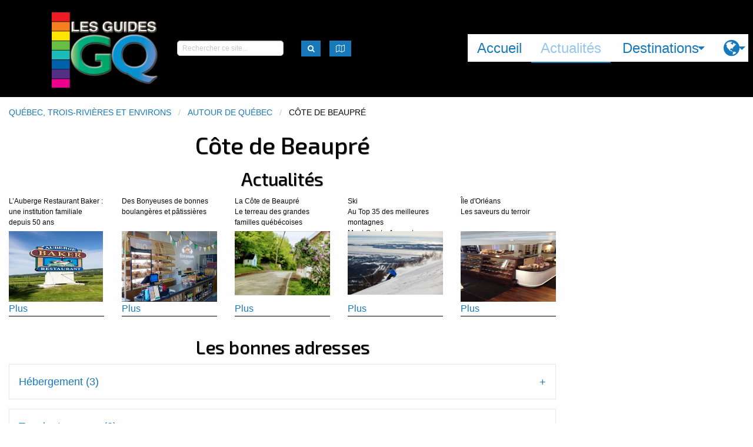

--- FILE ---
content_type: text/html; charset=utf-8
request_url: https://ggq.herokuapp.com/destinations/107
body_size: 47874
content:
<!DOCTYPE html>
<!-- paulirish.com/2008/conditional-stylesheets-vs-css-hacks-answer-neither/ -->
<!--[if lt IE 7 ]> <html lang="fr" class="no-js ie6"> <![endif]-->
<!--[if IE 7 ]>    <html lang="fr" class="no-js ie7"> <![endif]-->
<!--[if IE 8 ]>    <html lang="fr" class="no-js ie8"> <![endif]-->
<!--[if IE 9 ]>    <html lang="fr" class="no-js ie9"> <![endif]-->
<!--[if (gt IE 9)|!(IE)]><!--> <html lang="fr" class="no-js"> <!--<![endif]-->

  <!-- head starts here -->
  <head>
    <meta charset="utf-8">
<!-- Set the viewport width to device width for mobile -->
<meta content="width=device-width, initial-scale=1.0" name="viewport">
<!--[if IE]> <meta http-equiv="X-UA-Compatible" content="IE=edge,chrome=1" /> <![endif]-->
<title>Destinations - Guide GQ</title>
<link href="https://fonts.googleapis.com/css?family=Exo+2:500" rel="stylesheet">



<!-- Custom meta -->

<!-- modernizr-custom -->
<script src="/assets/modernizr-custom-2b1cc35e64b07820c2dcab4020c4013926be96517df56294ad95fb76daf6d14f.js"></script>
<!-- Application stylesheet -->
<link rel="stylesheet" media="screen" href="/assets/application-14719a89aa39fdd95772d7c3f5dea5521fc26698b6e0ac02d4a5e24b1fd79ba3.css" />
<!-- Custom stylesheets -->

<!-- Check for en/fr version and provide the google_analytics_code -->
<script src="//platform-api.sharethis.com/js/sharethis.js#property=5a833c5c08e4bc00136bc10f&amp;product=inline-share-buttons" type="text/javascript"></script>
<!-- asynchronous google analytics snippet -->
<script type="text/javascript">
  (function(i,s,o,g,r,a,m){i['GoogleAnalyticsObject']=r;i[r]=i[r]||function(){
    (i[r].q=i[r].q||[]).push(arguments)},i[r].l=1*new Date();a=s.createElement(o),
    m=s.getElementsByTagName(o)[0];a.async=1;a.src=g;m.parentNode.insertBefore(a,m)
  })(window,document,'script','//www.google-analytics.com/analytics.js','ga');

  ga('create', 'UA-85736724-2', 'auto');
  ga('send', 'pageview');
</script>
<!-- End Google Analytics -->


    <script src="/assets/application-450b4094a3bf43dde9932300923f2a14312c952de41d65f53fab02dbb2fb9296.js"></script>

  </head>
  <!-- head has ended here -->

<body id="destinations-page" class="template-show">
    <div id="page_container">
    <header id="header" role="banner">
      <!-- Start Top Bar ** -->
<script>
  window.page_title = "Destinations";
  window.locale = "fr"
</script>
<div class="top-bar flex-container medium-flex-dir-column large-flex-dir-row">
<div class="small-order-2 medium-order-1" id="show-menu">
<div class="top-bar-title flex-child-shrink">
<span data-back-button="&lt;li class=&quot;js-drilldown-back&quot;&gt;&lt;a tabindex=&quot;0&quot;&gt;Retour&lt;/a&gt;&lt;/li&gt;" data-hide-for="medium" data-responsive-toggle="responsive-menu">
<button class="menu-icon" data-toggle type="button"></button>
</span>
<a href="/"><img src="/assets/logo_ggq-8fa1cfe1e96d5490acda4a4c0f6b7993d26a38b2b17655bea2f58b1ba06611f2.png" alt="Logo ggq" />
</a></div>
<div class="top-bar-left flex-container large-align-justify align-middle">
<div class="search-box flex-child-grow">
<form action="/search" accept-charset="UTF-8" method="get"><input name="utf8" type="hidden" value="&#x2713;" />
<div class="row flex-container align-left">
<div class="columns">
<input type="search" name="query" id="query" placeholder="Rechercher ce site..." />
</div>
<div class="shrink columns">
<button class="button tiny" id="map-trigger" type="submit">
<i class="fa fa-lg fa-search"></i>
</button>
</div>
</div>
</form>

</div>

<div class="mapmenu shrink">
<button class="button tiny" data-toggle="map-dropdown" id="map-trigger" type="button">
<i class="fa fa-lg fa-map-o"></i>
</button>
<div class="dropdown-pane" data-auto-focus="true" data-dropdown="" id="map-dropdown">
<div id="mapcontainer">
<div id="mapid"></div>
</div>
</div>
</div>

</div>
</div>
<div class="small-order-1 medium-order-2 small-12 medium-flex-child-shrink" id="responsive-menu">
<div class="top-bar-right">
<ul class="vertical medium-horizontal menu top-menu" data-responsive-menu="drilldown medium-dropdown" data-hover-delay="750"><li class="first"><a href="/">Accueil</a></li><li class="active last"><a href="/blog">Actualités</a></li><li><a href="#">Destinations</a><ul id="destinations-menu" class="destinations-menu menu vertical menu-vertical" data-drill-down="" data-back-button="&lt;li class=&quot;js-drilldown-back&quot;&gt;&lt;a tabindex=&quot;0&quot;&gt;Retour&lt;/a&gt;&lt;/li&gt;"><li><a class="destinations-menu" href="/destinations/23">Montréal Métropolitain </a><ul class="destinations-menu menu vertical menu-vertical" data-drill-down="" data-back-button="&lt;li class=&quot;js-drilldown-back&quot;&gt;&lt;a tabindex=&quot;0&quot;&gt;Main Menu&lt;/a&gt;&lt;/li&gt;"><li><a class="destinations-menu" href="/destinations/26">Montréal</a><ul class="destinations-menu menu vertical menu-vertical" data-drill-down="" data-back-button="&lt;li class=&quot;js-drilldown-back&quot;&gt;&lt;a tabindex=&quot;0&quot;&gt;Main Menu&lt;/a&gt;&lt;/li&gt;"><li><a class="destinations-menu" href="/destinations/27">Vieux Montréal</a></li><li><a class="destinations-menu" href="/destinations/28">Centre-Ville — Golden Square Mile</a></li><li><a class="destinations-menu" href="/destinations/29">Quartier des spectacles</a></li><li><a class="destinations-menu" href="/destinations/30">Le Village / Les Faubourgs</a><ul class="destinations-menu menu vertical menu-vertical" data-drill-down="" data-back-button="&lt;li class=&quot;js-drilldown-back&quot;&gt;&lt;a tabindex=&quot;0&quot;&gt;Main Menu&lt;/a&gt;&lt;/li&gt;"><li><a class="destinations-menu" href="/destinations/310">Le Village</a></li><li><a class="destinations-menu" href="/destinations/311">Les Faubourgs</a></li></ul></li><li><a class="destinations-menu" href="/destinations/31">Hochelaga-Maisonneuve</a></li><li><a class="destinations-menu" href="/destinations/32">Le Plateau</a></li><li><a class="destinations-menu" href="/destinations/33">Mile End — Outremont</a></li><li><a class="destinations-menu" href="/destinations/35">Petite Italie / Rosemont-Petite-Patrie</a></li><li><a class="destinations-menu" href="/destinations/36">Les quartiers du Canal</a></li><li><a class="destinations-menu" href="/destinations/40">Sault-au-Récollet — Ahuntsic —  Cartierville</a></li><li><a class="destinations-menu" href="/destinations/320">Villeray / St-Michel</a></li><li><a class="destinations-menu" href="/destinations/41">Ailleurs à Montréal</a></li></ul></li><li><a class="destinations-menu" href="/destinations/293">Laval et Rive-Nord</a><ul class="destinations-menu menu vertical menu-vertical" data-drill-down="" data-back-button="&lt;li class=&quot;js-drilldown-back&quot;&gt;&lt;a tabindex=&quot;0&quot;&gt;Main Menu&lt;/a&gt;&lt;/li&gt;"><li><a class="destinations-menu" href="/destinations/42">Laval</a></li><li><a class="destinations-menu" href="/destinations/295">D&#39;Oka à Mirabel</a></li><li><a class="destinations-menu" href="/destinations/296">De Terrebonne à L&#39;Assomption</a></li></ul></li><li><a class="destinations-menu" href="/destinations/294">Rive-Sud et Péninsule de Vaudreuil</a><ul class="destinations-menu menu vertical menu-vertical" data-drill-down="" data-back-button="&lt;li class=&quot;js-drilldown-back&quot;&gt;&lt;a tabindex=&quot;0&quot;&gt;Main Menu&lt;/a&gt;&lt;/li&gt;"><li><a class="destinations-menu" href="/destinations/297">Agglomération de Longueuil </a></li><li><a class="destinations-menu" href="/destinations/318">Beloeil / Chambly / St-Jean-sur-Richelieu</a></li><li><a class="destinations-menu" href="/destinations/298">Vaudreuil et région </a></li></ul></li></ul></li><li><a class="destinations-menu" href="/destinations/24">Québec, Trois-Rivières et environs</a><ul class="destinations-menu menu vertical menu-vertical" data-drill-down="" data-back-button="&lt;li class=&quot;js-drilldown-back&quot;&gt;&lt;a tabindex=&quot;0&quot;&gt;Main Menu&lt;/a&gt;&lt;/li&gt;"><li><a class="destinations-menu" href="/destinations/95">Québec, capitale nationale</a><ul class="destinations-menu menu vertical menu-vertical" data-drill-down="" data-back-button="&lt;li class=&quot;js-drilldown-back&quot;&gt;&lt;a tabindex=&quot;0&quot;&gt;Main Menu&lt;/a&gt;&lt;/li&gt;"><li><a class="destinations-menu" href="/destinations/96">Vieux-Québec</a><ul class="destinations-menu menu vertical menu-vertical" data-drill-down="" data-back-button="&lt;li class=&quot;js-drilldown-back&quot;&gt;&lt;a tabindex=&quot;0&quot;&gt;Main Menu&lt;/a&gt;&lt;/li&gt;"><li><a class="destinations-menu" href="/destinations/300">Vieux-Port et Petit-Champlain</a></li><li><a class="destinations-menu" href="/destinations/299">Haute-ville</a></li></ul></li><li><a class="destinations-menu" href="/destinations/97">Faubourg Saint-Jean Baptiste</a></li><li><a class="destinations-menu" href="/destinations/98">Montcalm — Grande-Allée</a></li><li><a class="destinations-menu" href="/destinations/99">Nouvo Saint-Roch</a></li><li><a class="destinations-menu" href="/destinations/100">Limoilou / Beauport</a></li><li><a class="destinations-menu" href="/destinations/101">Sillery — Sainte-Foy</a></li><li><a class="destinations-menu" href="/destinations/102">Ailleurs à Québec</a></li></ul></li><li><a class="destinations-menu" href="/destinations/103">Autour de Québec</a><ul class="destinations-menu menu vertical menu-vertical" data-drill-down="" data-back-button="&lt;li class=&quot;js-drilldown-back&quot;&gt;&lt;a tabindex=&quot;0&quot;&gt;Main Menu&lt;/a&gt;&lt;/li&gt;"><li><a class="destinations-menu" href="/destinations/104">Wendake</a></li><li><a class="destinations-menu" href="/destinations/105">Portneuf</a></li><li><a class="destinations-menu" href="/destinations/106">Jacques-Cartier</a></li><li><a class="destinations-menu" href="/destinations/107">Côte de Beaupré</a></li><li><a class="destinations-menu" href="/destinations/108">Île d&#39;Orléans</a></li></ul></li><li><a class="destinations-menu" href="/destinations/116">Lévis</a></li><li><a class="destinations-menu" href="/destinations/117">Chaudière — Appalaches</a><ul class="destinations-menu menu vertical menu-vertical" data-drill-down="" data-back-button="&lt;li class=&quot;js-drilldown-back&quot;&gt;&lt;a tabindex=&quot;0&quot;&gt;Main Menu&lt;/a&gt;&lt;/li&gt;"><li><a class="destinations-menu" href="/destinations/118">Lotbinière</a></li><li><a class="destinations-menu" href="/destinations/119">Côte-du-Sud</a></li><li><a class="destinations-menu" href="/destinations/120">Montmagny</a></li><li><a class="destinations-menu" href="/destinations/121">Saint-Jean-Port-Joli</a></li><li><a class="destinations-menu" href="/destinations/122">Beauce</a></li><li><a class="destinations-menu" href="/destinations/302">Bellechasse</a></li></ul></li><li><a class="destinations-menu" href="/destinations/123">Trois-Rivières Métropolitain</a><ul class="destinations-menu menu vertical menu-vertical" data-drill-down="" data-back-button="&lt;li class=&quot;js-drilldown-back&quot;&gt;&lt;a tabindex=&quot;0&quot;&gt;Main Menu&lt;/a&gt;&lt;/li&gt;"><li><a class="destinations-menu" href="/destinations/124">Vieux Trois-Rivières</a></li><li><a class="destinations-menu" href="/destinations/125">Cap de la Madeleine</a></li><li><a class="destinations-menu" href="/destinations/126">Bécancour — Nicolet</a></li></ul></li><li><a class="destinations-menu" href="/destinations/127">Mauricie</a><ul class="destinations-menu menu vertical menu-vertical" data-drill-down="" data-back-button="&lt;li class=&quot;js-drilldown-back&quot;&gt;&lt;a tabindex=&quot;0&quot;&gt;Main Menu&lt;/a&gt;&lt;/li&gt;"><li><a class="destinations-menu" href="/destinations/128">Shawinigan</a></li><li><a class="destinations-menu" href="/destinations/129">Saint-Alexis-des-Monts</a></li><li><a class="destinations-menu" href="/destinations/130">Ailleurs en Mauricie</a></li></ul></li><li><a class="destinations-menu" href="/destinations/131">Centre du Québec</a><ul class="destinations-menu menu vertical menu-vertical" data-drill-down="" data-back-button="&lt;li class=&quot;js-drilldown-back&quot;&gt;&lt;a tabindex=&quot;0&quot;&gt;Main Menu&lt;/a&gt;&lt;/li&gt;"><li><a class="destinations-menu" href="/destinations/132">Bécancour – Nicolet – Lac Saint-Pierre</a></li><li><a class="destinations-menu" href="/destinations/133">Drummondville et sa région</a></li><li><a class="destinations-menu" href="/destinations/134">Victoriaville – Warwick</a></li><li><a class="destinations-menu" href="/destinations/135">Ailleurs au Centre-du-Québec</a></li></ul></li></ul></li><li><a class="destinations-menu" href="/destinations/25">Du Bas du Fleuve aux Îles</a><ul class="destinations-menu menu vertical menu-vertical" data-drill-down="" data-back-button="&lt;li class=&quot;js-drilldown-back&quot;&gt;&lt;a tabindex=&quot;0&quot;&gt;Main Menu&lt;/a&gt;&lt;/li&gt;"><li><a class="destinations-menu" href="/destinations/156">Bas Saint-Laurent</a><ul class="destinations-menu menu vertical menu-vertical" data-drill-down="" data-back-button="&lt;li class=&quot;js-drilldown-back&quot;&gt;&lt;a tabindex=&quot;0&quot;&gt;Main Menu&lt;/a&gt;&lt;/li&gt;"><li><a class="destinations-menu" href="/destinations/157">La Pocatière</a></li><li><a class="destinations-menu" href="/destinations/158">Kamouraska</a></li><li><a class="destinations-menu" href="/destinations/159">Rivière-du-Loup et région</a></li><li><a class="destinations-menu" href="/destinations/160">Trois-Pistoles - Les Basques</a></li><li><a class="destinations-menu" href="/destinations/161">Témiscouata</a></li><li><a class="destinations-menu" href="/destinations/163">Rimouski / Le Bic / Ste-Luce-sur-mer</a><ul class="destinations-menu menu vertical menu-vertical" data-drill-down="" data-back-button="&lt;li class=&quot;js-drilldown-back&quot;&gt;&lt;a tabindex=&quot;0&quot;&gt;Main Menu&lt;/a&gt;&lt;/li&gt;"><li><a class="destinations-menu" href="/destinations/162">Le Bic</a></li><li><a class="destinations-menu" href="/destinations/306">Rimouski Centre-ville</a></li><li><a class="destinations-menu" href="/destinations/307">Pointe-au-Père</a></li><li><a class="destinations-menu" href="/destinations/164">Sainte-Luce-sur-mer</a></li></ul></li><li><a class="destinations-menu" href="/destinations/165">Ailleurs au Bas-Saint-Laurent</a></li></ul></li><li><a class="destinations-menu" href="/destinations/166">Gaspésie</a><ul class="destinations-menu menu vertical menu-vertical" data-drill-down="" data-back-button="&lt;li class=&quot;js-drilldown-back&quot;&gt;&lt;a tabindex=&quot;0&quot;&gt;Main Menu&lt;/a&gt;&lt;/li&gt;"><li><a class="destinations-menu" href="/destinations/254">La Mitis</a><ul class="destinations-menu menu vertical menu-vertical" data-drill-down="" data-back-button="&lt;li class=&quot;js-drilldown-back&quot;&gt;&lt;a tabindex=&quot;0&quot;&gt;Main Menu&lt;/a&gt;&lt;/li&gt;"><li><a class="destinations-menu" href="/destinations/167">Ste-Flavie</a></li><li><a class="destinations-menu" href="/destinations/245">Mont-Joli / La Mitis</a></li><li><a class="destinations-menu" href="/destinations/246">Métis-sur-mer / Grand-Métis </a></li></ul></li><li><a class="destinations-menu" href="/destinations/168">La Matanie</a></li><li><a class="destinations-menu" href="/destinations/255">Haute-Gaspésie</a><ul class="destinations-menu menu vertical menu-vertical" data-drill-down="" data-back-button="&lt;li class=&quot;js-drilldown-back&quot;&gt;&lt;a tabindex=&quot;0&quot;&gt;Main Menu&lt;/a&gt;&lt;/li&gt;"><li><a class="destinations-menu" href="/destinations/243">Cap-Chat</a></li><li><a class="destinations-menu" href="/destinations/169">Ste-Anne-des-Monts</a></li><li><a class="destinations-menu" href="/destinations/244">Mont-Louis / Mont-Saint-Pierre</a></li><li><a class="destinations-menu" href="/destinations/314">Murdochville</a></li></ul></li><li><a class="destinations-menu" href="/destinations/256">Pointe de la Gaspésie </a><ul class="destinations-menu menu vertical menu-vertical" data-drill-down="" data-back-button="&lt;li class=&quot;js-drilldown-back&quot;&gt;&lt;a tabindex=&quot;0&quot;&gt;Main Menu&lt;/a&gt;&lt;/li&gt;"><li><a class="destinations-menu" href="/destinations/250">L&#39;Estran</a></li><li><a class="destinations-menu" href="/destinations/170">Gaspé </a><ul class="destinations-menu menu vertical menu-vertical" data-drill-down="" data-back-button="&lt;li class=&quot;js-drilldown-back&quot;&gt;&lt;a tabindex=&quot;0&quot;&gt;Main Menu&lt;/a&gt;&lt;/li&gt;"><li><a class="destinations-menu" href="/destinations/325">Au cœur de Gaspé</a></li><li><a class="destinations-menu" href="/destinations/252">Rivière-au-Renard / Parc Forillon</a></li><li><a class="destinations-menu" href="/destinations/324">De Douglastown à Prével</a></li></ul></li><li><a class="destinations-menu" href="/destinations/171">Percé </a></li><li><a class="destinations-menu" href="/destinations/231">Chandler / Grande-Rivière </a></li></ul></li><li><a class="destinations-menu" href="/destinations/257">Baie des Chaleurs</a><ul class="destinations-menu menu vertical menu-vertical" data-drill-down="" data-back-button="&lt;li class=&quot;js-drilldown-back&quot;&gt;&lt;a tabindex=&quot;0&quot;&gt;Main Menu&lt;/a&gt;&lt;/li&gt;"><li><a class="destinations-menu" href="/destinations/253">New-Carlisle / Paspébiac</a></li><li><a class="destinations-menu" href="/destinations/172">De Bonaventure à New-Richmond</a></li><li><a class="destinations-menu" href="/destinations/173"> Carleton-sur-mer / De Maria à Miguasha</a></li><li><a class="destinations-menu" href="/destinations/303">Pointe-à-la-croix / Escuminac / Restigouche</a></li></ul></li><li><a class="destinations-menu" href="/destinations/232"> Vallée de la Matapédia</a></li></ul></li><li><a class="destinations-menu" href="/destinations/174">Nouveau-Brunswick</a><ul class="destinations-menu menu vertical menu-vertical" data-drill-down="" data-back-button="&lt;li class=&quot;js-drilldown-back&quot;&gt;&lt;a tabindex=&quot;0&quot;&gt;Main Menu&lt;/a&gt;&lt;/li&gt;"><li><a class="destinations-menu" href="/destinations/304">Campbellton / Restigouche</a></li><li><a class="destinations-menu" href="/destinations/175">Bathurst / Baie des Chaleurs</a></li><li><a class="destinations-menu" href="/destinations/176">Péninsule Acadienne</a><ul class="destinations-menu menu vertical menu-vertical" data-drill-down="" data-back-button="&lt;li class=&quot;js-drilldown-back&quot;&gt;&lt;a tabindex=&quot;0&quot;&gt;Main Menu&lt;/a&gt;&lt;/li&gt;"><li><a class="destinations-menu" href="/destinations/322">Shippagan / Lamèque / Miscou</a></li><li><a class="destinations-menu" href="/destinations/323">Tracadie-Sheila</a></li></ul></li><li><a class="destinations-menu" href="/destinations/177">Côte Acadienne</a><ul class="destinations-menu menu vertical menu-vertical" data-drill-down="" data-back-button="&lt;li class=&quot;js-drilldown-back&quot;&gt;&lt;a tabindex=&quot;0&quot;&gt;Main Menu&lt;/a&gt;&lt;/li&gt;"><li><a class="destinations-menu" href="/destinations/312">Shédiac </a></li><li><a class="destinations-menu" href="/destinations/313">Bouctouche</a></li></ul></li><li><a class="destinations-menu" href="/destinations/178">Moncton - Dieppe</a></li></ul></li><li><a class="destinations-menu" href="/destinations/179">Île du Prince Édouard</a><ul class="destinations-menu menu vertical menu-vertical" data-drill-down="" data-back-button="&lt;li class=&quot;js-drilldown-back&quot;&gt;&lt;a tabindex=&quot;0&quot;&gt;Main Menu&lt;/a&gt;&lt;/li&gt;"><li><a class="destinations-menu" href="/destinations/180">Charlottetown</a></li><li><a class="destinations-menu" href="/destinations/181">Cavendish et région</a></li></ul></li><li><a class="destinations-menu" href="/destinations/182">Îles de la Madeleine</a><ul class="destinations-menu menu vertical menu-vertical" data-drill-down="" data-back-button="&lt;li class=&quot;js-drilldown-back&quot;&gt;&lt;a tabindex=&quot;0&quot;&gt;Main Menu&lt;/a&gt;&lt;/li&gt;"><li><a class="destinations-menu" href="/destinations/183">Île du Havre-Aubert</a></li><li><a class="destinations-menu" href="/destinations/184">Cap-aux-Meules</a></li><li><a class="destinations-menu" href="/destinations/185">Île du Havre-aux-maisons</a></li><li><a class="destinations-menu" href="/destinations/186">Île de la Grande Entrée</a></li><li><a class="destinations-menu" href="/destinations/187">Ailleurs aux Îles de la Madeleine</a></li></ul></li></ul></li><li><a class="destinations-menu" href="/destinations/291">Montérégie / Estrie</a><ul class="destinations-menu menu vertical menu-vertical" data-drill-down="" data-back-button="&lt;li class=&quot;js-drilldown-back&quot;&gt;&lt;a tabindex=&quot;0&quot;&gt;Main Menu&lt;/a&gt;&lt;/li&gt;"><li><a class="destinations-menu" href="/destinations/43">Longueuil et Montérégie</a><ul class="destinations-menu menu vertical menu-vertical" data-drill-down="" data-back-button="&lt;li class=&quot;js-drilldown-back&quot;&gt;&lt;a tabindex=&quot;0&quot;&gt;Main Menu&lt;/a&gt;&lt;/li&gt;"><li><a class="destinations-menu" href="/destinations/44">Longueuil</a></li><li><a class="destinations-menu" href="/destinations/45">Sorel — Lac-Saint-Pierre</a></li><li><a class="destinations-menu" href="/destinations/46">Saint-Jean-sur-Richelieu / Chambly</a></li><li><a class="destinations-menu" href="/destinations/47">La Vallée du Richelieu</a></li><li><a class="destinations-menu" href="/destinations/48">Circuit du Paysan</a></li><li><a class="destinations-menu" href="/destinations/49">Rougemont</a></li><li><a class="destinations-menu" href="/destinations/50">Saint-Paul d&#39;Abbotsford — Mont-Yamaska</a></li><li><a class="destinations-menu" href="/destinations/51">Péninsule de Vaudreuil</a></li><li><a class="destinations-menu" href="/destinations/52">Beloeil Mont-St-Hilaire</a></li><li><a class="destinations-menu" href="/destinations/53">Vignobles et Vergers</a></li><li><a class="destinations-menu" href="/destinations/319">St-Hyacinthe</a></li><li><a class="destinations-menu" href="/destinations/54">Ailleurs en Montérégie</a></li></ul></li><li><a class="destinations-menu" href="/destinations/55">Sherbrooke et Cantons de l&#39;est</a><ul class="destinations-menu menu vertical menu-vertical" data-drill-down="" data-back-button="&lt;li class=&quot;js-drilldown-back&quot;&gt;&lt;a tabindex=&quot;0&quot;&gt;Main Menu&lt;/a&gt;&lt;/li&gt;"><li><a class="destinations-menu" href="/destinations/224">Lac Mégantic / Le Granit</a></li><li><a class="destinations-menu" href="/destinations/56">Granby</a></li><li><a class="destinations-menu" href="/destinations/57">Bromont</a></li><li><a class="destinations-menu" href="/destinations/58">Cowansville</a></li><li><a class="destinations-menu" href="/destinations/59">Lac Brome</a></li><li><a class="destinations-menu" href="/destinations/60">Dunham</a></li><li><a class="destinations-menu" href="/destinations/61">Sutton</a></li><li><a class="destinations-menu" href="/destinations/62">Route des Vins de Brome-Missisquoi</a></li><li><a class="destinations-menu" href="/destinations/63">Magog / Orford</a></li><li><a class="destinations-menu" href="/destinations/64">Sherbrooke</a></li><li><a class="destinations-menu" href="/destinations/65">Lac Massawippi</a></li><li><a class="destinations-menu" href="/destinations/221">Le Val-Saint-François / Les Sources</a></li><li><a class="destinations-menu" href="/destinations/66">Ailleurs aux Cantons de l&#39;Est (Estrie)</a></li></ul></li></ul></li><li><a class="destinations-menu" href="/destinations/292">Ottawa / Gatineau et les Pays d&#39;En-haut</a><ul class="destinations-menu menu vertical menu-vertical" data-drill-down="" data-back-button="&lt;li class=&quot;js-drilldown-back&quot;&gt;&lt;a tabindex=&quot;0&quot;&gt;Main Menu&lt;/a&gt;&lt;/li&gt;"><li><a class="destinations-menu" href="/destinations/67">Lanaudière </a><ul class="destinations-menu menu vertical menu-vertical" data-drill-down="" data-back-button="&lt;li class=&quot;js-drilldown-back&quot;&gt;&lt;a tabindex=&quot;0&quot;&gt;Main Menu&lt;/a&gt;&lt;/li&gt;"><li><a class="destinations-menu" href="/destinations/68">Terrebonne</a></li><li><a class="destinations-menu" href="/destinations/69">Repentigny / L&#39;Assomption</a></li><li><a class="destinations-menu" href="/destinations/70">Joliette</a></li><li><a class="destinations-menu" href="/destinations/71">Rawdon — Sainte-Julienne</a></li><li><a class="destinations-menu" href="/destinations/72">Lanoraie — Berthierville</a></li><li><a class="destinations-menu" href="/destinations/222">Matawinie</a></li><li><a class="destinations-menu" href="/destinations/74">Ailleurs dans Lanaudière</a></li></ul></li><li><a class="destinations-menu" href="/destinations/75">Laurentides</a><ul class="destinations-menu menu vertical menu-vertical" data-drill-down="" data-back-button="&lt;li class=&quot;js-drilldown-back&quot;&gt;&lt;a tabindex=&quot;0&quot;&gt;Main Menu&lt;/a&gt;&lt;/li&gt;"><li><a class="destinations-menu" href="/destinations/76">Oka / Saint-Eustache / Deux-Montagnes </a></li><li><a class="destinations-menu" href="/destinations/77">Saint-Jérôme / Mirabel</a></li><li><a class="destinations-menu" href="/destinations/78">Vallée de Saint-Sauveur</a></li><li><a class="destinations-menu" href="/destinations/79">Sainte-Adèle</a></li><li><a class="destinations-menu" href="/destinations/80">Val David — Val Morin</a></li><li><a class="destinations-menu" href="/destinations/81">Sainte-Agathe</a></li><li><a class="destinations-menu" href="/destinations/82">Mont-Tremblant</a></li><li><a class="destinations-menu" href="/destinations/83">Mont-Laurier / Hautes-Laurentides</a></li></ul></li><li><a class="destinations-menu" href="/destinations/84">Ottawa / Gatineau / Capitale du Canada</a><ul class="destinations-menu menu vertical menu-vertical" data-drill-down="" data-back-button="&lt;li class=&quot;js-drilldown-back&quot;&gt;&lt;a tabindex=&quot;0&quot;&gt;Main Menu&lt;/a&gt;&lt;/li&gt;"><li><a class="destinations-menu" href="/destinations/225">Gatineau</a></li><li><a class="destinations-menu" href="/destinations/227">Ottawa</a><ul class="destinations-menu menu vertical menu-vertical" data-drill-down="" data-back-button="&lt;li class=&quot;js-drilldown-back&quot;&gt;&lt;a tabindex=&quot;0&quot;&gt;Main Menu&lt;/a&gt;&lt;/li&gt;"><li><a class="destinations-menu" href="/destinations/85">Marché By / Basse-Ville</a></li><li><a class="destinations-menu" href="/destinations/229">Hintonburg</a></li><li><a class="destinations-menu" href="/destinations/86">Le Village / Centre-ville </a></li></ul></li></ul></li><li><a class="destinations-menu" href="/destinations/89">Outaouais québécois </a><ul class="destinations-menu menu vertical menu-vertical" data-drill-down="" data-back-button="&lt;li class=&quot;js-drilldown-back&quot;&gt;&lt;a tabindex=&quot;0&quot;&gt;Main Menu&lt;/a&gt;&lt;/li&gt;"><li><a class="destinations-menu" href="/destinations/90">Chelsea</a></li><li><a class="destinations-menu" href="/destinations/226">Pontiac</a></li><li><a class="destinations-menu" href="/destinations/230">Wakefield / La Pêche </a></li><li><a class="destinations-menu" href="/destinations/234">Circuit gourmand de l&#39;Outaouais </a></li><li><a class="destinations-menu" href="/destinations/233">Maniwaki / Vallée de la Gatineau</a></li><li><a class="destinations-menu" href="/destinations/91">Montebello / St-Sixte / Petite-Nation</a></li></ul></li><li><a class="destinations-menu" href="/destinations/92">Abitibi -Témiscamingue</a><ul class="destinations-menu menu vertical menu-vertical" data-drill-down="" data-back-button="&lt;li class=&quot;js-drilldown-back&quot;&gt;&lt;a tabindex=&quot;0&quot;&gt;Main Menu&lt;/a&gt;&lt;/li&gt;"><li><a class="destinations-menu" href="/destinations/93">Rouyn-Noranda</a></li><li><a class="destinations-menu" href="/destinations/94">Témiscamingue</a></li><li><a class="destinations-menu" href="/destinations/223">Val-d&#39;Or</a></li></ul></li><li><a class="destinations-menu" href="/destinations/228">Est ontarien</a><ul class="destinations-menu menu vertical menu-vertical" data-drill-down="" data-back-button="&lt;li class=&quot;js-drilldown-back&quot;&gt;&lt;a tabindex=&quot;0&quot;&gt;Main Menu&lt;/a&gt;&lt;/li&gt;"><li><a class="destinations-menu" href="/destinations/87">Hawkesbury / Vankleek Hill / Plantagenêt</a></li><li><a class="destinations-menu" href="/destinations/235">Pembroke et comté de Renfrew</a></li><li><a class="destinations-menu" href="/destinations/88">Saint-Albert / Ailleurs dans Prescott-Russell</a></li></ul></li></ul></li><li><a class="destinations-menu" href="/destinations/258">À l&#39;orée du Québec boréal </a><ul class="destinations-menu menu vertical menu-vertical" data-drill-down="" data-back-button="&lt;li class=&quot;js-drilldown-back&quot;&gt;&lt;a tabindex=&quot;0&quot;&gt;Main Menu&lt;/a&gt;&lt;/li&gt;"><li><a class="destinations-menu" href="/destinations/137">Au Nitassinan</a><ul class="destinations-menu menu vertical menu-vertical" data-drill-down="" data-back-button="&lt;li class=&quot;js-drilldown-back&quot;&gt;&lt;a tabindex=&quot;0&quot;&gt;Main Menu&lt;/a&gt;&lt;/li&gt;"><li><a class="destinations-menu" href="/destinations/240">Mashteuiatsh</a></li><li><a class="destinations-menu" href="/destinations/241">Essipit</a></li><li><a class="destinations-menu" href="/destinations/242">Uashat mak Mani-utenam</a></li></ul></li><li><a class="destinations-menu" href="/destinations/109">Charlevoix</a><ul class="destinations-menu menu vertical menu-vertical" data-drill-down="" data-back-button="&lt;li class=&quot;js-drilldown-back&quot;&gt;&lt;a tabindex=&quot;0&quot;&gt;Main Menu&lt;/a&gt;&lt;/li&gt;"><li><a class="destinations-menu" href="/destinations/110">Baie-Saint-Paul</a></li><li><a class="destinations-menu" href="/destinations/111">Saint-Irénée — Les Éboulements</a></li><li><a class="destinations-menu" href="/destinations/112">Isle aux Coudres</a></li><li><a class="destinations-menu" href="/destinations/113">La Malbaie</a></li><li><a class="destinations-menu" href="/destinations/114">Saint-Siméon</a></li><li><a class="destinations-menu" href="/destinations/301">St-Urbain / St-Hilarion / Parc des Grands Jardins</a></li><li><a class="destinations-menu" href="/destinations/115">Ailleurs dans Charlevoix</a></li></ul></li><li><a class="destinations-menu" href="/destinations/144">Le Saguenay</a><ul class="destinations-menu menu vertical menu-vertical" data-drill-down="" data-back-button="&lt;li class=&quot;js-drilldown-back&quot;&gt;&lt;a tabindex=&quot;0&quot;&gt;Main Menu&lt;/a&gt;&lt;/li&gt;"><li><a class="destinations-menu" href="/destinations/145">L&#39;Anse Saint-Jean</a></li><li><a class="destinations-menu" href="/destinations/309">Petit-Saguenay</a></li><li><a class="destinations-menu" href="/destinations/147">Ville de Saguenay</a><ul class="destinations-menu menu vertical menu-vertical" data-drill-down="" data-back-button="&lt;li class=&quot;js-drilldown-back&quot;&gt;&lt;a tabindex=&quot;0&quot;&gt;Main Menu&lt;/a&gt;&lt;/li&gt;"><li><a class="destinations-menu" href="/destinations/148">La Baie</a></li><li><a class="destinations-menu" href="/destinations/149">Chicoutimi</a></li><li><a class="destinations-menu" href="/destinations/150">Jonquière</a></li></ul></li><li><a class="destinations-menu" href="/destinations/305">Ste-Rose-du-Nord et Monts Valin</a></li></ul></li><li><a class="destinations-menu" href="/destinations/151">Lac Saint-Jean</a><ul class="destinations-menu menu vertical menu-vertical" data-drill-down="" data-back-button="&lt;li class=&quot;js-drilldown-back&quot;&gt;&lt;a tabindex=&quot;0&quot;&gt;Main Menu&lt;/a&gt;&lt;/li&gt;"><li><a class="destinations-menu" href="/destinations/152">Alma et région / De Pointe-Taillon à Péribonka</a></li><li><a class="destinations-menu" href="/destinations/153">Saint-Gédéon à Desbiens</a></li><li><a class="destinations-menu" href="/destinations/154">Roberval — Mashteuiatsh — Chambord</a></li><li><a class="destinations-menu" href="/destinations/155">Saint-Félicien et région </a></li><li><a class="destinations-menu" href="/destinations/236">Dolbeau-Mistassini </a></li></ul></li><li><a class="destinations-menu" href="/destinations/136">Côte-Nord</a><ul class="destinations-menu menu vertical menu-vertical" data-drill-down="" data-back-button="&lt;li class=&quot;js-drilldown-back&quot;&gt;&lt;a tabindex=&quot;0&quot;&gt;Main Menu&lt;/a&gt;&lt;/li&gt;"><li><a class="destinations-menu" href="/destinations/138">Tadoussac / Haute-Côte-Nord</a><ul class="destinations-menu menu vertical menu-vertical" data-drill-down="" data-back-button="&lt;li class=&quot;js-drilldown-back&quot;&gt;&lt;a tabindex=&quot;0&quot;&gt;Main Menu&lt;/a&gt;&lt;/li&gt;"><li><a class="destinations-menu" href="/destinations/238">Tadoussac</a></li><li><a class="destinations-menu" href="/destinations/239">Sacré-Coeur</a></li><li><a class="destinations-menu" href="/destinations/237">Bergeronnes</a></li><li><a class="destinations-menu" href="/destinations/139">Les Escoumins - Essipit</a></li><li><a class="destinations-menu" href="/destinations/140">Forestville / Longue-Rive / Portneuf-sur-mer</a></li></ul></li><li><a class="destinations-menu" href="/destinations/141">Baie Comeau — Manicouagan</a><ul class="destinations-menu menu vertical menu-vertical" data-drill-down="" data-back-button="&lt;li class=&quot;js-drilldown-back&quot;&gt;&lt;a tabindex=&quot;0&quot;&gt;Main Menu&lt;/a&gt;&lt;/li&gt;"><li><a class="destinations-menu" href="/destinations/315">Péninsule de Manicouagan</a></li><li><a class="destinations-menu" href="/destinations/316">Baie-Comeau</a></li><li><a class="destinations-menu" href="/destinations/317">Godbout / Baie-Trinité</a></li></ul></li><li><a class="destinations-menu" href="/destinations/142">Sept-Iles / Les Sept-Rivières</a></li><li><a class="destinations-menu" href="/destinations/143">Minganie - Anticosti</a><ul class="destinations-menu menu vertical menu-vertical" data-drill-down="" data-back-button="&lt;li class=&quot;js-drilldown-back&quot;&gt;&lt;a tabindex=&quot;0&quot;&gt;Main Menu&lt;/a&gt;&lt;/li&gt;"><li><a class="destinations-menu" href="/destinations/249">Rivière-au-tonnerre</a></li><li><a class="destinations-menu" href="/destinations/247">Natashquan / Aguanish</a></li><li><a class="destinations-menu" href="/destinations/248">Havre-St-Pierre / Longue-Pointe-de-Mingan</a></li></ul></li><li><a class="destinations-menu" href="/destinations/251">Pointe-aux-Anglais / Rivière-Pentecôte / Port-Cartier</a></li><li><a class="destinations-menu" href="/destinations/357">Basse-Côte-Nord</a></li></ul></li></ul></li></ul></li><li><a href="#"> <i class='fa fa-lg fa-globe'></i></a><ul class="menu vertical menu-vertical" data-back-button="&lt;li class=&quot;js-drilldown-back&quot;&gt;&lt;a tabindex=&quot;0&quot;&gt;Retour&lt;/a&gt;&lt;/li&gt;"><li><a href="https://guidesgq.com/en/blog/posts/1133">English</a></li><li><a href="https://guidesgq.com/blog/posts/1133">Français</a></li></ul></li></ul>
</div>
</div>
<!-- End Top Bar ** -->
</div>
    </header>
    <main id="page" role="main">
      <section id="body_content" class=""><h1 id="body_content_title">Côte de Beaupré
</h1>
<section id="body"><div class="inner"><section class="breadcrumb">
<nav>
<ul class="breadcrumbs">
<li><a href="/destinations/24">Québec, Trois-Rivières et environs</a></li>
<li><a href="/destinations/103">Autour de Québec</a></li>
<li>
<span class="show-for-sr">Actuel:</span>
Côte de Beaupré
</li>
</ul>
</nav>
</section>
<section id="baniere">

</section>
<section id="destination_name">
<h2 class="text-center">Côte de Beaupré</h2>
</section>
<section id="blog">
<h3 class="text-center">Actualités</h3>
<div class="row small-up-1 medium-up-3 large-up-4 xlarge-up-5">
<div class="columns">
<div class="card">
<div class="card-divider">
<div class="small"></div>
L’Auberge Restaurant Baker : une institution familiale depuis 50 ans
<div class="small"></div>
</div>
<div class="img">
<img width="160" height="240" alt="Auberge Baker" src="/system/images/W1siZiIsIjIwMjUvMDUvMTUvMjEvNTIvNTMvODIzMjVmY2UtMjE2ZS00NDkxLWI5MmItYjBmNTY5ZDg4ZTJkL2F1YmVyZ2UtYmFrZXItY2hhdGVhdS1yaWNoZXItcGljLTU4LmpwZyJdLFsicCIsInRodW1iIiwiMzYweDI0MCJdXQ/auberge-baker-chateau-richer-pic-58.jpg">
</div>
<div class="card-section">
<a href="/blog/posts/2509">Plus</a>
</div>
</div>
</div>
<div class="columns">
<div class="card">
<div class="card-divider">
<div class="small"></div>
Des Bonyeuses de bonnes boulangères et pâtissières 
<div class="small"></div>
</div>
<div class="img">
<img width="320" height="240" alt="Bonyeuses" src="/system/images/W1siZiIsIjIwMjMvMDQvMjkvMjEvMDMvMTAvNDhhZDBhZWYtYmI0Ni00NGRhLThjMDEtMDhiMzNjMWNmY2FhLzEyQTlBRjk4LUY1NUQtNEVBNy04MzgwLUY5RjZGMzFENTNFQS5qcGVnIl0sWyJwIiwidGh1bWIiLCIzNjB4MjQwIl1d/12A9AF98-F55D-4EA7-8380-F9F6F31D53EA.jpeg">
</div>
<div class="card-section">
<a href="/blog/posts/770">Plus</a>
</div>
</div>
</div>
<div class="columns">
<div class="card">
<div class="card-divider">
<div class="small">La Côte de Beaupré</div>
Le terreau des grandes familles québécoises 
<div class="small"></div>
</div>
<div class="img">
<img width="358" height="240" alt="Château-Richer" src="/system/images/W1siZiIsIjIwMjMvMDUvMDEvMTQvMzIvMzYvYTg0ZTNmZjgtYzM5ZS00ZjQzLWI5OTQtYjVjYWZkZmQ5ZDc3LzA0MjhEMTg0LTYwOEUtNEQ2OS1COUE2LTdBNTg2OTMxNTkyNS5qcGVnIl0sWyJwIiwidGh1bWIiLCIzNjB4MjQwIl1d/0428D184-608E-4D69-B9A6-7A5869315925.jpeg">
</div>
<div class="card-section">
<a href="/blog/posts/706">Plus</a>
</div>
</div>
</div>
<div class="columns">
<div class="card">
<div class="card-divider">
<div class="small">Ski</div>
Au Top 35 des meilleures montagnes
<div class="small">Mont-Sainte-Anne et Stoneham</div>
</div>
<div class="img">
<img width="360" height="240" alt="Mont-Sainte-Anne-e1485279536389.jpg" src="/system/images/W1siZiIsIjIwMTcvMDMvMTUvMTkvNTcvMjIvNTgyYWQyYzMtZmI3YS00N2Q5LTk4ZWUtOTk3NTgyMzJhMDhhL01vbnQtU2FpbnRlLUFubmUtZTE0ODUyNzk1MzYzODkuanBnIl0sWyJwIiwidGh1bWIiLCIzNjB4MjQwIl1d/Mont-Sainte-Anne-e1485279536389.jpg">
</div>
<div class="card-section">
<a href="/blog/posts/396">Plus</a>
</div>
</div>
</div>
<div class="columns">
<div class="card">
<div class="card-divider">
<div class="small">Île d'Orléans</div>
Les saveurs du terroir
<div class="small"></div>
</div>
<div class="img">
<img width="180" height="240" alt="Chocolaterie de l'Ile d'Orléans" src="/system/images/W1siZiIsIjIwMTkvMDQvMjkvMTkvNDEvNDAvNDA5ZTA5MmYtMDVkOC00ZTg3LTg5MjMtYzQzYWJiMzdkNWU1L2JvdXRpcXVlLmpwZyJdLFsicCIsInRodW1iIiwiMzYweDI0MCJdXQ/boutique.jpg">
</div>
<div class="card-section">
<a href="/blog/posts/707">Plus</a>
</div>
</div>
</div>
</div>
</section>
<section id="inscriptions">
<h3 class="text-center">Les bonnes adresses</h3>
<ul class="accordion" data-accordion data-allow-all-closed="true" data-multi-expand="true">
<li class="accordion-item" data-accordion-item>
<a class="accordion-title">Hébergement (3)</a>
<div class="accordion-content" data-tab-content>
<div class="row small-up-1 medium-up-3 large-up-4 xlarge-up-5">
<div class="columns">
<div class="card">
<div class="card-divider">
Au Gîte La Chute
</div>
<div class="img">
<img width="320" height="240" alt="Au-Gite-La-Chute-300x225.jpg" src="/system/images/W1siZiIsIjIwMTcvMDcvMTkvMDAvMzMvNDIvNGYwNWVmNzctZGNhNS00MDg3LTgzOWUtYmI3OTQ0ZDFlZGNjL0F1LUdpdGUtTGEtQ2h1dGUtMzAweDIyNS5qcGciXSxbInAiLCJ0aHVtYiIsIjM2MHgyNDAiXV0/Au-Gite-La-Chute-300x225.jpg">
</div>
<div class="car-section">
<a href="/destinations/inscriptions/1503">Plus</a>
</div>
</div>
</div>
<div class="columns">
<div class="card">
<div class="card-divider">
Auberge Baker
</div>
<div class="img">
<img width="360" height="169" alt="Auberge Baker" src="/system/images/W1siZiIsIjIwMjIvMTIvMTIvMjEvMzkvNDIvZWI1NDkxMDEtMWVmZS00MjA3LTkxNDgtMTRmZmI5M2Q5Yzc0LzFiLWZhY2FkZSBhdWJlcmdlICgxKS5qcGciXSxbInAiLCJ0aHVtYiIsIjM2MHgyNDAiXV0/1b-facade%20auberge%20%281%29.jpg">
</div>
<div class="car-section">
<a href="/destinations/inscriptions/1805">Plus</a>
</div>
</div>
</div>
<div class="columns">
<div class="card">
<div class="card-divider">
Condo et motel Chez Charley
</div>
<div class="img">
<img width="360" height="143" alt="ChezCharley.jpg" src="/system/images/W1siZiIsIjIwMTcvMDcvMTkvMDAvMjUvNTcvOGZlMWE2YzYtNzlhZi00NDE1LTk1ZTktNWQ2YzY1ZGJhZGJhL0NoZXpDaGFybGV5LmpwZyJdLFsicCIsInRodW1iIiwiMzYweDI0MCJdXQ/ChezCharley.jpg">
</div>
<div class="car-section">
<a href="/destinations/inscriptions/1091">Plus</a>
</div>
</div>
</div>
</div>
</div>
</li>
</ul>

<ul class="accordion" data-accordion data-allow-all-closed="true" data-multi-expand="true">
<li class="accordion-item" data-accordion-item>
<a class="accordion-title">Terroir et saveurs (2)</a>
<div class="accordion-content" data-tab-content>
<div class="row small-up-1 medium-up-3 large-up-4 xlarge-up-5">
<div class="columns">
<div class="card">
<div class="card-divider">
Les Bonyeuses / Boulange, café &amp; terroir / Baie-Saint-Paul
</div>
<div class="img">
<img width="160" height="240" alt="Les Bonyeuses | Boulange, café &amp; terroir BSP" src="/system/images/W1siZiIsIjIwMjMvMDEvMzAvMTkvMzcvMzUvYjFkZTRkOTEtMjMyMi00YTdiLWI3YWItMjgwNzM2ZTBiMWE4LzYzNWFmZjc3N2YyYzMxMGQwNDFmMmY2N19CT05ZLTc5MjkuanBnIl0sWyJwIiwidGh1bWIiLCIzNjB4MjQwIl1d/635aff777f2c310d041f2f67_BONY-7929.jpg">
</div>
<div class="car-section">
<a href="/destinations/inscriptions/3019">Plus</a>
</div>
</div>
</div>
<div class="columns">
<div class="card">
<div class="card-divider">
Les Bonyeuses / Boulange, café &amp; terroir / Beaupré
</div>
<div class="img">
<img width="160" height="240" alt="   Les Bonyeuses" src="/system/images/W1siZiIsIjIwMjMvMDEvMzAvMjAvMjAvMDUvODBkNjEyYzItMjUzMC00YjkzLTk5M2UtNTViNDc0ZmI0NzhkLzYzNjI5YWFjN2I1ZTg2MjhmOTAzZDE1Zl9CT05ZLTg1NjAuanBnIl0sWyJwIiwidGh1bWIiLCIzNjB4MjQwIl1d/63629aac7b5e8628f903d15f_BONY-8560.jpg">
</div>
<div class="car-section">
<a href="/destinations/inscriptions/3020">Plus</a>
</div>
</div>
</div>
</div>
</div>
</li>
</ul>

<ul class="accordion" data-accordion data-allow-all-closed="true" data-multi-expand="true">
<li class="accordion-item" data-accordion-item>
<a class="accordion-title">Spas, saunas, soins esthétiques  (1)</a>
<div class="accordion-content" data-tab-content>
<div class="row small-up-1 medium-up-3 large-up-4 xlarge-up-5">
<div class="columns">
<div class="card">
<div class="card-divider">
Vignobles et Vergers Domaine de l'Ange-Gardien
</div>
<div class="img">
<img width="360" height="188" alt="DomaineAngeGardien-300x157.png" src="/system/images/W1siZiIsIjIwMTcvMDcvMTkvMDEvMDIvMDkvMGIxMWM1MzUtN2Y2Ny00NWU5LTk3M2EtOGFmZGExYWUxYWQ0L0RvbWFpbmVBbmdlR2FyZGllbi0zMDB4MTU3LnBuZyJdLFsicCIsInRodW1iIiwiMzYweDI0MCJdXQ/DomaineAngeGardien-300x157.png">
</div>
<div class="car-section">
<a href="/destinations/inscriptions/1789">Plus</a>
</div>
</div>
</div>
</div>
</div>
</li>
</ul>

<ul class="accordion" data-accordion data-allow-all-closed="true" data-multi-expand="true">
<li class="accordion-item" data-accordion-item>
<a class="accordion-title">Restauration (1)</a>
<div class="accordion-content" data-tab-content>
<div class="row small-up-1 medium-up-3 large-up-4 xlarge-up-5">
<div class="columns">
<div class="card">
<div class="card-divider">
Café Cantine Les Trois Becs
</div>
<div class="img">
<img width="359" height="240" alt="LesTroisBecs.png" src="/system/images/W1siZiIsIjIwMTcvMDcvMTkvMDEvMDIvMzkvYzY1MzZiYjktNjc3YS00ZTJmLWI0MzItNmMzYjEyNTM1NTVlL0xlc1Ryb2lzQmVjcy5wbmciXSxbInAiLCJ0aHVtYiIsIjM2MHgyNDAiXV0/LesTroisBecs.png">
</div>
<div class="car-section">
<a href="/destinations/inscriptions/1813">Plus</a>
</div>
</div>
</div>
</div>
</div>
</li>
</ul>

<ul class="accordion" data-accordion data-allow-all-closed="true" data-multi-expand="true">
<li class="accordion-item" data-accordion-item>
<a class="accordion-title">Musées, Galeries et Ateliers (1)</a>
<div class="accordion-content" data-tab-content>
<div class="row small-up-1 medium-up-3 large-up-4 xlarge-up-5">
<div class="columns">
<div class="card">
<div class="card-divider">
Galerie Mont-Saint-Anne
</div>
<div class="img">
<img width="360" height="184" alt="GallerieMontSaint-Anne-300x153.png" src="/system/images/W1siZiIsIjIwMTcvMDcvMTkvMDEvMDIvMzEvMTQyZDU3ZGEtY2MxOC00M2VjLTk5ZmMtZTk2Y2ZiZGQ3MDI2L0dhbGxlcmllTW9udFNhaW50LUFubmUtMzAweDE1My5wbmciXSxbInAiLCJ0aHVtYiIsIjM2MHgyNDAiXV0/GallerieMontSaint-Anne-300x153.png">
</div>
<div class="car-section">
<a href="/destinations/inscriptions/1806">Plus</a>
</div>
</div>
</div>
</div>
</div>
</li>
</ul>
















</section>
</div></section>
<section id="side_body"><div class="inner"><aside>

</aside>
</div></section></section>


    </main>
    <footer role="contentinfo">
      <footer class="footer" role="contentinfo">
<div class="row small-up-1 medium-up-2 large-up-3">
<div class="column">
<img src="/assets/logo_ggq-8fa1cfe1e96d5490acda4a4c0f6b7993d26a38b2b17655bea2f58b1ba06611f2.png" alt="Logo ggq" />
<p>
Le site Guidesgq.com a été lancé en 2015. C'est la référérence essentielle de la communauté LGBT au Québec.
</p>
<p>
<i class="fa fa-2x fa-facebook-official"></i>
<i class="fa fa-2x fa-twitter-square"></i>
<i class="fa fa-2x fa-rss-square"></i>
</p>
<p>
&copy; Copyright 2015-2021 Être multimédia
</p>
</div>
<div class="column">
<h4>Articles récents</h4>
<div class="blog_posts">
<div class="blog_post"><a class="blog-post-link" href="/blog/posts/peu-importe-le-jour-l-auberge-du-dimanche-accueille-a-riviere-eternite">Peu importe le jour, l’Auberge du Dimanche accueille à Rivière-Éternité </a></div>
<div class="blog_post"><a class="blog-post-link" href="/blog/posts/maison-mer-propose-une-escapade-hivernale-aux-iles-de-la-madeleine">Maison Mer propose une escapade hivernale aux Îles de la Madeleine</a></div>
<div class="blog_post"><a class="blog-post-link" href="/blog/posts/a-chicoutimi-un-hebergement-different-avec-les-citadines">À Chicoutimi, un hébergement différent avec Les Citadines</a></div>
<div class="blog_post"><a class="blog-post-link" href="/blog/posts/arthur-villeneuve-et-jean-jules-soucy-des-histoires-pour-l-histoire">Arthur Villeneuve et Jean-Jules Soucy: des histoires pour l’Histoire</a></div>
<div class="blog_post"><a class="blog-post-link" href="/blog/posts/l-hotel-chicoutimi-une-oasis-de-modernite-dans-une-institution-plus-que-centenaire">L’Hôtel Chicoutimi : une oasis de modernité dans une institution plus que centenaire</a></div>
</div>
</div>
<div class="column">
<h4>Mots clefs</h4>
<div class="mots_clefs">
<a href="/blog/tagged/55/michel-tremblay">Michel Tremblay</a>
<a href="/blog/tagged/557/gaspesie">Gaspésie</a>
<a href="/blog/tagged/493/saguenay">Saguenay</a>
<a href="/blog/tagged/714/chicoutimi">chicoutimi</a>
<a href="/blog/tagged/768/cote-nord">Côte-Nord</a>
<a href="/blog/tagged/495/la-baie">La BAie</a>
<a href="/blog/tagged/21/theatre">Théâtre</a>
<a href="/blog/tagged/485/hebergement">hébergement</a>
<a href="/blog/tagged/157/baie-comeau">Baie-Comeau</a>
<a href="/blog/tagged/550/baie-des-chaleurs">Baie des Chaleurs</a>
<a href="/blog/tagged/579/perce">Percé</a>
<a href="/blog/tagged/481/terroir">terroir</a>
<a href="/blog/tagged/36/fjord-du-saguenay">Fjord du Saguenay</a>
<a href="/blog/tagged/254/rimouski">Rimouski</a>
<a href="/blog/tagged/717/monts-valin">Monts-Valin</a>
<a href="/blog/tagged/92/lac-brome">Lac Brome</a>
<a href="/blog/tagged/811/sept-iles">Sept-Îles</a>
<a href="/blog/tagged/487/economusee">économusée</a>
<a href="/blog/tagged/311/buvette-therese">Buvette Thérèse</a>
<a href="/blog/tagged/384/mile-end">Mile End</a>
</div>
</div>
<div class="row">
<div class="column">
Release version 1.0.18 (heroku v303 2026-01-15T21:46:49Z)
</div>
</div>
</div>
</footer>
      
        
    </footer>
  </div>
</body>
</html>
